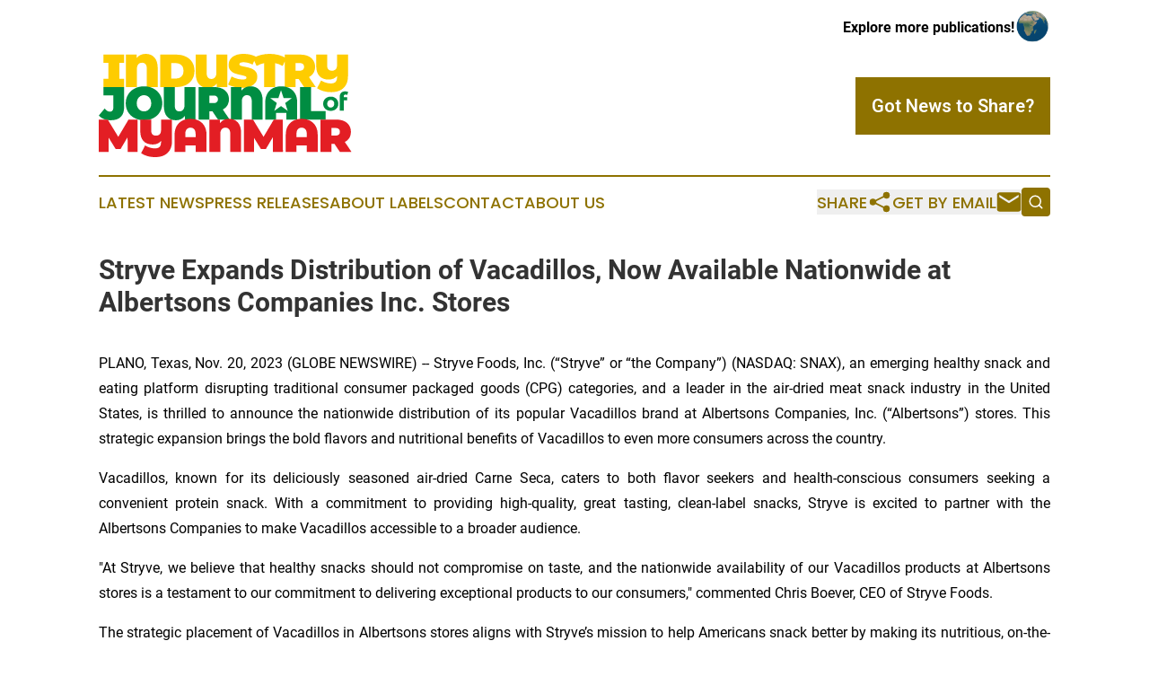

--- FILE ---
content_type: text/html;charset=utf-8
request_url: https://www.industryjournalofmyanmar.com/article/669755565-stryve-expands-distribution-of-vacadillos-now-available-nationwide-at-albertsons-companies-inc-stores
body_size: 8272
content:
<!DOCTYPE html>
<html lang="en">
<head>
  <title>Stryve Expands Distribution of Vacadillos, Now Available Nationwide at Albertsons Companies Inc. Stores | Industry Journal of Myanmar</title>
  <meta charset="utf-8">
  <meta name="viewport" content="width=device-width, initial-scale=1">
    <meta name="description" content="Industry Journal of Myanmar is an online news publication focusing on industries in the Myanmar: Get your industries and services news from Myanmar">
    <link rel="icon" href="https://cdn.newsmatics.com/agp/sites/industryjournalofmyanmar-favicon-1.png" type="image/png">
  <meta name="csrf-token" content="vCfSZT_52cV9ZCK6yDBd8rQx1Y2W0HZryyM62-s_3VI=">
  <meta name="csrf-param" content="authenticity_token">
  <link href="/css/styles.min.css?v6eb3bc323562751890e3a74b24e16ad07f30b1f7" rel="stylesheet" data-turbo-track="reload">
  <link rel="stylesheet" href="/plugins/vanilla-cookieconsent/cookieconsent.css?v6eb3bc323562751890e3a74b24e16ad07f30b1f7">
  
<style type="text/css">
    :root {
        --color-primary-background: rgba(142, 114, 0, 0.5);
        --color-primary: #8e7200;
        --color-secondary: #e31e24;
    }
</style>

  <script type="importmap">
    {
      "imports": {
          "adController": "/js/controllers/adController.js?v6eb3bc323562751890e3a74b24e16ad07f30b1f7",
          "alertDialog": "/js/controllers/alertDialog.js?v6eb3bc323562751890e3a74b24e16ad07f30b1f7",
          "articleListController": "/js/controllers/articleListController.js?v6eb3bc323562751890e3a74b24e16ad07f30b1f7",
          "dialog": "/js/controllers/dialog.js?v6eb3bc323562751890e3a74b24e16ad07f30b1f7",
          "flashMessage": "/js/controllers/flashMessage.js?v6eb3bc323562751890e3a74b24e16ad07f30b1f7",
          "gptAdController": "/js/controllers/gptAdController.js?v6eb3bc323562751890e3a74b24e16ad07f30b1f7",
          "hamburgerController": "/js/controllers/hamburgerController.js?v6eb3bc323562751890e3a74b24e16ad07f30b1f7",
          "labelsDescription": "/js/controllers/labelsDescription.js?v6eb3bc323562751890e3a74b24e16ad07f30b1f7",
          "searchController": "/js/controllers/searchController.js?v6eb3bc323562751890e3a74b24e16ad07f30b1f7",
          "videoController": "/js/controllers/videoController.js?v6eb3bc323562751890e3a74b24e16ad07f30b1f7",
          "navigationController": "/js/controllers/navigationController.js?v6eb3bc323562751890e3a74b24e16ad07f30b1f7"          
      }
    }
  </script>
  <script>
      (function(w,d,s,l,i){w[l]=w[l]||[];w[l].push({'gtm.start':
      new Date().getTime(),event:'gtm.js'});var f=d.getElementsByTagName(s)[0],
      j=d.createElement(s),dl=l!='dataLayer'?'&l='+l:'';j.async=true;
      j.src='https://www.googletagmanager.com/gtm.js?id='+i+dl;
      f.parentNode.insertBefore(j,f);
      })(window,document,'script','dataLayer','GTM-KGCXW2X');
  </script>

  <script>
    window.dataLayer.push({
      'cookie_settings': 'delta'
    });
  </script>
</head>
<body class="df-5 is-subpage">
<noscript>
  <iframe src="https://www.googletagmanager.com/ns.html?id=GTM-KGCXW2X"
          height="0" width="0" style="display:none;visibility:hidden"></iframe>
</noscript>
<div class="layout">

  <!-- Top banner -->
  <div class="max-md:hidden w-full content universal-ribbon-inner flex justify-end items-center">
    <a href="https://www.affinitygrouppublishing.com/" target="_blank" class="brands">
      <span class="font-bold text-black">Explore more publications!</span>
      <div>
        <img src="/images/globe.png" height="40" width="40" class="icon-globe"/>
      </div>
    </a>
  </div>
  <header data-controller="hamburger">
  <div class="content">
    <div class="header-top">
      <div class="flex gap-2 masthead-container justify-between items-center">
        <div class="mr-4 logo-container">
          <a href="/">
              <img src="https://cdn.newsmatics.com/agp/sites/industryjournalofmyanmar-logo-1.svg" alt="Industry Journal of Myanmar"
                class="max-md:!h-[60px] lg:!max-h-[115px]" height="162"
                width="auto" />
          </a>
        </div>
        <button class="hamburger relative w-8 h-6">
          <span aria-hidden="true"
            class="block absolute h-[2px] w-9 bg-[--color-primary] transform transition duration-500 ease-in-out -translate-y-[15px]"></span>
          <span aria-hidden="true"
            class="block absolute h-[2px] w-7 bg-[--color-primary] transform transition duration-500 ease-in-out translate-x-[7px]"></span>
          <span aria-hidden="true"
            class="block absolute h-[2px] w-9 bg-[--color-primary] transform transition duration-500 ease-in-out translate-y-[15px]"></span>
        </button>
        <a href="/submit-news" class="max-md:hidden button button-upload-content button-primary w-fit">
          <span>Got News to Share?</span>
        </a>
      </div>
      <!--  Screen size line  -->
      <div class="absolute bottom-0 -ml-[20px] w-screen h-[1px] bg-[--color-primary] z-50 md:hidden">
      </div>
    </div>
    <!-- Navigation bar -->
    <div class="navigation is-hidden-on-mobile" id="main-navigation">
      <div class="w-full md:hidden">
        <div data-controller="search" class="relative w-full">
  <div data-search-target="form" class="relative active">
    <form data-action="submit->search#performSearch" class="search-form">
      <input type="text" name="query" placeholder="Search..." data-search-target="input" class="search-input md:hidden" />
      <button type="button" data-action="click->search#toggle" data-search-target="icon" class="button-search">
        <img height="18" width="18" src="/images/search.svg" />
      </button>
    </form>
  </div>
</div>

      </div>
      <nav class="navigation-part">
          <a href="/latest-news" class="nav-link">
            Latest News
          </a>
          <a href="/press-releases" class="nav-link">
            Press Releases
          </a>
          <a href="/about-labels" class="nav-link">
            About Labels
          </a>
          <a href="/contact" class="nav-link">
            Contact
          </a>
          <a href="/about" class="nav-link">
            About Us
          </a>
      </nav>
      <div class="w-full md:w-auto md:justify-end">
        <div data-controller="navigation" class="header-actions hidden">
  <button class="nav-link flex gap-1 items-center" onclick="window.ShareDialog.openDialog()">
    <span data-navigation-target="text">
      Share
    </span>
    <span class="icon-share"></span>
  </button>
  <button onclick="window.AlertDialog.openDialog()" class="nav-link nav-link-email flex items-center gap-1.5">
    <span data-navigation-target="text">
      Get by Email
    </span>
    <span class="icon-mail"></span>
  </button>
  <div class="max-md:hidden">
    <div data-controller="search" class="relative w-full">
  <div data-search-target="form" class="relative active">
    <form data-action="submit->search#performSearch" class="search-form">
      <input type="text" name="query" placeholder="Search..." data-search-target="input" class="search-input md:hidden" />
      <button type="button" data-action="click->search#toggle" data-search-target="icon" class="button-search">
        <img height="18" width="18" src="/images/search.svg" />
      </button>
    </form>
  </div>
</div>

  </div>
</div>

      </div>
      <a href="/submit-news" class="md:hidden uppercase button button-upload-content button-primary w-fit">
        <span>Got News to Share?</span>
      </a>
      <a href="https://www.affinitygrouppublishing.com/" target="_blank" class="nav-link-agp">
        Explore more publications!
        <img src="/images/globe.png" height="35" width="35" />
      </a>
    </div>
  </div>
</header>

  <div id="main-content" class="content">
    <div id="flash-message"></div>
    <h1>Stryve Expands Distribution of Vacadillos, Now Available Nationwide at Albertsons Companies Inc. Stores</h1>
<div class="press-release">
  
      <p align="justify">PLANO, Texas, Nov.  20, 2023  (GLOBE NEWSWIRE) -- Stryve Foods, Inc. (&#x201C;Stryve&#x201D; or &#x201C;the Company&#x201D;) (NASDAQ: SNAX), an emerging healthy snack and eating platform disrupting traditional consumer packaged goods (CPG) categories, and a leader in the air-dried meat snack industry in the United States, is thrilled to announce the nationwide distribution of its popular Vacadillos brand at Albertsons Companies, Inc. (&#x201C;Albertsons&#x201D;) stores. This strategic expansion brings the bold flavors and nutritional benefits of Vacadillos to even more consumers across the country.<br></p>  <p align="justify">Vacadillos, known for its deliciously seasoned air-dried Carne Seca, caters to both flavor seekers and health-conscious consumers seeking a convenient protein snack. With a commitment to providing high-quality, great tasting, clean-label snacks, Stryve is excited to partner with the Albertsons Companies to make Vacadillos accessible to a broader audience.</p>  <p align="justify">"At Stryve, we believe that healthy snacks should not compromise on taste, and the nationwide availability of our Vacadillos products at Albertsons stores is a testament to our commitment to delivering exceptional products to our consumers," commented Chris Boever, CEO of Stryve Foods.</p>  <p align="justify">The strategic placement of Vacadillos in Albertsons stores aligns with Stryve&#x2019;s mission to help Americans snack better by making its nutritious, on-the-go snacks readily available to more consumers across the country. Shoppers can now find Vacadillos products in the meat snack aisle of their local Albertsons Companies stores, making it easier than ever to incorporate the Company&#x2019;s protein-packed, flavorful snacks into their daily routine.</p>  <p align="justify">"We are excited about the opportunity to partner with Albertsons to bring Vacadillos to a broader audience," said Katie Grady, Chief Customer Officer of Stryve. "This partnership reflects our commitment to meeting the evolving needs of consumers who are looking for delicious, protein-rich snacks that support a healthy lifestyle."</p>  <p align="justify">Stryve invites consumers to discover the bold taste and nutritional benefits of Vacadillos at their nearest Albertsons Companies store. For more information about Stryve Foods and the Vacadillos brand, please visit Stryve.com and Vacadillos.com.</p>  <p align="justify"><strong>About Stryve Foods, Inc.<br></strong>Stryve is a premium air-dried meat snack company that is conquering the intersection of high protein, great taste, and health under the brands of Braaitime, Kalahari, Stryve, and Vacadillos. Stryve sells highly differentiated healthy snacking and food products in order to disrupt traditional snacking and CPG categories. Stryve&#x2019;s mission is &#x201C;to help Americans eat better and live happier, better lives.&#x201D; Stryve offers convenient products that are lower in sugar and carbohydrates and higher in protein than other snacks and foods. Stryve&#x2019;s current product portfolio consists primarily of air-dried meat snack products marketed under the Stryve&#xAE;, Kalahari&#xAE;, Braaitime&#xAE;, and Vacadillos&#xAE; brand names. Unlike beef jerky, Stryve&#x2019;s all-natural air-dried meat snack products are made of beef and spices, are never cooked, contain zero grams of sugar*, and are free of monosodium glutamate (MSG), gluten, nitrates, nitrites, and preservatives. As a result, Stryve&#x2019;s products are Keto and Paleo diet friendly. Further, based on protein density and sugar content, Stryve believes that its air-dried meat snack products are some of the healthiest shelf-stable snacks available today. Stryve also markets and sells human-grade pet treats under the brand Two Tails, made with simple, all-natural ingredients and 100% real beef with no fillers, preservatives, or by-products.</p>  <p align="justify">Stryve distributes its products in major retail channels, primarily in North America, including grocery, convenience store, mass merchants, and other retail outlets, as well as directly to consumers through its ecommerce websites and through the Amazon and Wal*mart platforms. For more information about Stryve, visit www.stryve.com or follow us on social media at @stryvebiltong.</p>  <p align="justify">* All Stryve Biltong and Vacadillos products contain zero grams of added sugar, with the exception of the Chipotle Honey flavor of Vacadillos, which contains one gram of sugar per serving.</p>  <p align="justify"><strong>About Albertsons Companies, Inc.</strong><br>Albertsons Companies is a leading food and drug retailer in the United States. As of September 9, 2023, Albertsons operated 2,272 retail food and drug stores with 1,726 pharmacies, 401 associated fuel centers, 22 dedicated distribution centers and 19 manufacturing facilities. Albertsons operates stores across 34 states and the District of Columbia under more than 24 well-known banners including Albertsons, Safeway, Vons, Jewel-Osco, Shaw's, Acme, Tom Thumb, Randalls, United Supermarkets, Pavilions, Star Market, Haggen, Carrs, Kings Food Markets and Balducci's Food Lovers Market. Albertsons is committed to helping people across the country live better lives by making a meaningful difference, neighborhood by neighborhood. In 2022, along with the Albertsons Companies Foundation, the Company contributed more than $200 million in food and financial support, including more than $40 million through our Nourishing Neighbors Program to ensure those living in our communities and those impacted by disasters have enough to eat.<br></p>  <p align="justify"><strong>Cautionary Note Regarding Forward-Looking Statements</strong><br>Certain statements made herein are &#x201C;forward-looking statements&#x201D; within the meaning of the &#x201C;safe harbor&#x201D; provisions of the Private Securities Litigation Reform Act of 1995. Forward-looking statements may be identified by the use of words such as &#x201C;anticipate&#x201D;, &#x201C;may&#x201D;, &#x201C;will&#x201D;, &#x201C;would&#x201D;, &#x201C;could&#x201D;, &#x201C;intend&#x201D;, &#x201C;aim&#x201D;, &#x201C;believe&#x201D;, &#x201C;anticipate&#x201D;, &#x201C;continue&#x201D;, &#x201C;target&#x201D;, &#x201C;milestone&#x201D;, &#x201C;expect&#x201D;, &#x201C;estimate&#x201D;, &#x201C;plan&#x201D;, &#x201C;outlook&#x201D;, &#x201C;objective&#x201D;, &#x201C;guidance&#x201D; and &#x201C;project&#x201D; and other similar expressions that predict or indicate future events or trends or that are not statements of historical matters, including, but not limited to, statements regarding Stryve&#x2019;s plans, strategies, objectives, targets and expected financial performance. These forward-looking statements reflect Stryve&#x2019;s current views and analysis of information currently available. This information is, where applicable, based on estimates, assumptions and analysis that Stryve believes, as of the date hereof, provide a reasonable basis for the information and statements contained herein. These forward-looking statements involve various known and unknown risks, uncertainties and other factors, many of which are outside the control of Stryve and its officers, employees, agents and associates. These risks, uncertainties, assumptions and other important factors, which could cause actual results to differ materially from those described in these forward-looking statements, include: (i) the inability to achieve profitability due to commodity prices, inflation, supply chain interruption, transportation costs and/or labor shortages; (ii) the ability to recognize the anticipated benefits of the Business Combination or meet financial and strategic goals, which may be affected by, among other things, competition, supply chain interruptions, the ability to pursue a growth strategy and manage growth profitability, maintain relationships with customers, suppliers and retailers and retain its management and key employees; (iii) the risk that retailers will choose to limit or decrease the number of retail locations in which Stryve&#x2019;s products are carried or will choose not to carry or not to continue to carry Stryve&#x2019;s products; (iv) the possibility that Stryve may be adversely affected by other economic, business, and/or competitive factors; (v) the effect of the COVID-19 pandemic on Stryve; (vi) the possibility that Stryve may not achieve its financial outlook; (vii) risks around the Company&#x2019;s ability to continue as a going concern and (viii) other risks and uncertainties described in the Company&#x2019;s public filings with the SEC. Actual results, performance or achievements may differ materially, and potentially adversely, from any projections and forward-looking statements and the assumptions on which those projections and forward-looking statements are based.</p>  <p align="justify"><strong>Investor Relations Contact:</strong><br>Investor Relations<br><a href="https://www.globenewswire.com/Tracker?data=pljyTWIb1MXmOzuGS2DxDX25_RZ_xp-6_xYDuHHlXK0Cazsa4HhcBF_UrGwuBUybc4bU8vscQzqYWdmPsmR4Ew==" rel="nofollow" target="_blank">ir@stryve.com</a></p>  <p align="justify" style="text-align: justify;"><br></p> <img class="__GNW8366DE3E__IMG" src="https://www.globenewswire.com/newsroom/ti?nf=ODk4MjMzMyM1OTM2MzQ4IzIyMDEyMjA="> <br><img src="https://ml.globenewswire.com/media/MzkzYTFmMDktN2ZlOS00M2IyLTk0YTctMTdiNTVmMDg0YjM1LTEyMTI3NzM=/tiny/Stryve-Foods-Inc-.png" referrerpolicy="no-referrer-when-downgrade"><p><a href="https://www.globenewswire.com/NewsRoom/AttachmentNg/9460d79c-df59-4713-9c47-bb2388a97bcd" rel="nofollow"><img src="https://ml.globenewswire.com/media/9460d79c-df59-4713-9c47-bb2388a97bcd/small/stryve-png.png" border="0" width="150" height="72" alt="Primary Logo"></a></p>
    <p>
  Legal Disclaimer:
</p>
<p>
  EIN Presswire provides this news content "as is" without warranty of any kind. We do not accept any responsibility or liability
  for the accuracy, content, images, videos, licenses, completeness, legality, or reliability of the information contained in this
  article. If you have any complaints or copyright issues related to this article, kindly contact the author above.
</p>
<img class="prtr" src="https://www.einpresswire.com/tracking/article.gif?t=5&a=TG7BxjKyr7tfW2Hc&i=hgXB9Iq4MEIuu24D" alt="">
</div>

  </div>
</div>
<footer class="footer footer-with-line">
  <div class="content flex flex-col">
    <p class="footer-text text-sm mb-4 order-2 lg:order-1">© 1995-2026 Newsmatics Inc. dba Affinity Group Publishing &amp; Industry Journal of Myanmar. All Rights Reserved.</p>
    <div class="footer-nav lg:mt-2 mb-[30px] lg:mb-0 flex gap-7 flex-wrap justify-center order-1 lg:order-2">
        <a href="/about" class="footer-link">About</a>
        <a href="/archive" class="footer-link">Press Release Archive</a>
        <a href="/submit-news" class="footer-link">Submit Press Release</a>
        <a href="/legal/terms" class="footer-link">Terms &amp; Conditions</a>
        <a href="/legal/dmca" class="footer-link">Copyright/DMCA Policy</a>
        <a href="/legal/privacy" class="footer-link">Privacy Policy</a>
        <a href="/contact" class="footer-link">Contact</a>
    </div>
  </div>
</footer>
<div data-controller="dialog" data-dialog-url-value="/" data-action="click->dialog#clickOutside">
  <dialog
    class="modal-shadow fixed backdrop:bg-black/20 z-40 text-left bg-white rounded-full w-[350px] h-[350px] overflow-visible"
    data-dialog-target="modal"
  >
    <div class="text-center h-full flex items-center justify-center">
      <button data-action="click->dialog#close" type="button" class="modal-share-close-button">
        ✖
      </button>
      <div>
        <div class="mb-4">
          <h3 class="font-bold text-[28px] mb-3">Share us</h3>
          <span class="text-[14px]">on your social networks:</span>
        </div>
        <div class="flex gap-6 justify-center text-center">
          <a href="https://www.facebook.com/sharer.php?u=https://www.industryjournalofmyanmar.com" class="flex flex-col items-center font-bold text-[#4a4a4a] text-sm" target="_blank">
            <span class="h-[55px] flex items-center">
              <img width="40px" src="/images/fb.png" alt="Facebook" class="mb-2">
            </span>
            <span class="text-[14px]">
              Facebook
            </span>
          </a>
          <a href="https://www.linkedin.com/sharing/share-offsite/?url=https://www.industryjournalofmyanmar.com" class="flex flex-col items-center font-bold text-[#4a4a4a] text-sm" target="_blank">
            <span class="h-[55px] flex items-center">
              <img width="40px" height="40px" src="/images/linkedin.png" alt="LinkedIn" class="mb-2">
            </span>
            <span class="text-[14px]">
            LinkedIn
            </span>
          </a>
        </div>
      </div>
    </div>
  </dialog>
</div>

<div data-controller="alert-dialog" data-action="click->alert-dialog#clickOutside">
  <dialog
    class="fixed backdrop:bg-black/20 modal-shadow z-40 text-left bg-white rounded-full w-full max-w-[450px] aspect-square overflow-visible"
    data-alert-dialog-target="modal">
    <div class="flex items-center text-center -mt-4 h-full flex-1 p-8 md:p-12">
      <button data-action="click->alert-dialog#close" type="button" class="modal-close-button">
        ✖
      </button>
      <div class="w-full" data-alert-dialog-target="subscribeForm">
        <img class="w-8 mx-auto mb-4" src="/images/agps.svg" alt="AGPs" />
        <p class="md:text-lg">Get the latest news on this topic.</p>
        <h3 class="dialog-title mt-4">SIGN UP FOR FREE TODAY</h3>
        <form data-action="submit->alert-dialog#submit" method="POST" action="/alerts">
  <input type="hidden" name="authenticity_token" value="vCfSZT_52cV9ZCK6yDBd8rQx1Y2W0HZryyM62-s_3VI=">

  <input data-alert-dialog-target="fullnameInput" type="text" name="fullname" id="fullname" autocomplete="off" tabindex="-1">
  <label>
    <input data-alert-dialog-target="emailInput" placeholder="Email address" name="email" type="email"
      value=""
      class="rounded-xs mb-2 block w-full bg-white px-4 py-2 text-gray-900 border-[1px] border-solid border-gray-600 focus:border-2 focus:border-gray-800 placeholder:text-gray-400"
      required>
  </label>
  <div class="text-red-400 text-sm" data-alert-dialog-target="errorMessage"></div>

  <input data-alert-dialog-target="timestampInput" type="hidden" name="timestamp" value="1769951500" autocomplete="off" tabindex="-1">

  <input type="submit" value="Sign Up"
    class="!rounded-[3px] w-full mt-2 mb-4 bg-primary px-5 py-2 leading-5 font-semibold text-white hover:color-primary/75 cursor-pointer">
</form>
<a data-action="click->alert-dialog#close" class="text-black underline hover:no-underline inline-block mb-4" href="#">No Thanks</a>
<p class="text-[15px] leading-[22px]">
  By signing to this email alert, you<br /> agree to our
  <a href="/legal/terms" class="underline text-primary hover:no-underline" target="_blank">Terms & Conditions</a>
</p>

      </div>
      <div data-alert-dialog-target="checkEmail" class="hidden">
        <img class="inline-block w-9" src="/images/envelope.svg" />
        <h3 class="dialog-title">Check Your Email</h3>
        <p class="text-lg mb-12">We sent a one-time activation link to <b data-alert-dialog-target="userEmail"></b>.
          Just click on the link to
          continue.</p>
        <p class="text-lg">If you don't see the email in your inbox, check your spam folder or <a
            class="underline text-primary hover:no-underline" data-action="click->alert-dialog#showForm" href="#">try
            again</a>
        </p>
      </div>

      <!-- activated -->
      <div data-alert-dialog-target="activated" class="hidden">
        <img class="w-8 mx-auto mb-4" src="/images/agps.svg" alt="AGPs" />
        <h3 class="dialog-title">SUCCESS</h3>
        <p class="text-lg">You have successfully confirmed your email and are subscribed to <b>
            Industry Journal of Myanmar
          </b> daily
          news alert.</p>
      </div>
      <!-- alreadyActivated -->
      <div data-alert-dialog-target="alreadyActivated" class="hidden">
        <img class="w-8 mx-auto mb-4" src="/images/agps.svg" alt="AGPs" />
        <h3 class="dialog-title">Alert was already activated</h3>
        <p class="text-lg">It looks like you have already confirmed and are receiving the <b>
            Industry Journal of Myanmar
          </b> daily news
          alert.</p>
      </div>
      <!-- activateErrorMessage -->
      <div data-alert-dialog-target="activateErrorMessage" class="hidden">
        <img class="w-8 mx-auto mb-4" src="/images/agps.svg" alt="AGPs" />
        <h3 class="dialog-title">Oops!</h3>
        <p class="text-lg mb-4">It looks like something went wrong. Please try again.</p>
        <form data-action="submit->alert-dialog#submit" method="POST" action="/alerts">
  <input type="hidden" name="authenticity_token" value="vCfSZT_52cV9ZCK6yDBd8rQx1Y2W0HZryyM62-s_3VI=">

  <input data-alert-dialog-target="fullnameInput" type="text" name="fullname" id="fullname" autocomplete="off" tabindex="-1">
  <label>
    <input data-alert-dialog-target="emailInput" placeholder="Email address" name="email" type="email"
      value=""
      class="rounded-xs mb-2 block w-full bg-white px-4 py-2 text-gray-900 border-[1px] border-solid border-gray-600 focus:border-2 focus:border-gray-800 placeholder:text-gray-400"
      required>
  </label>
  <div class="text-red-400 text-sm" data-alert-dialog-target="errorMessage"></div>

  <input data-alert-dialog-target="timestampInput" type="hidden" name="timestamp" value="1769951500" autocomplete="off" tabindex="-1">

  <input type="submit" value="Sign Up"
    class="!rounded-[3px] w-full mt-2 mb-4 bg-primary px-5 py-2 leading-5 font-semibold text-white hover:color-primary/75 cursor-pointer">
</form>
<a data-action="click->alert-dialog#close" class="text-black underline hover:no-underline inline-block mb-4" href="#">No Thanks</a>
<p class="text-[15px] leading-[22px]">
  By signing to this email alert, you<br /> agree to our
  <a href="/legal/terms" class="underline text-primary hover:no-underline" target="_blank">Terms & Conditions</a>
</p>

      </div>

      <!-- deactivated -->
      <div data-alert-dialog-target="deactivated" class="hidden">
        <img class="w-8 mx-auto mb-4" src="/images/agps.svg" alt="AGPs" />
        <h3 class="dialog-title">You are Unsubscribed!</h3>
        <p class="text-lg">You are no longer receiving the <b>
            Industry Journal of Myanmar
          </b>daily news alert.</p>
      </div>
      <!-- alreadyDeactivated -->
      <div data-alert-dialog-target="alreadyDeactivated" class="hidden">
        <img class="w-8 mx-auto mb-4" src="/images/agps.svg" alt="AGPs" />
        <h3 class="dialog-title">You have already unsubscribed!</h3>
        <p class="text-lg">You are no longer receiving the <b>
            Industry Journal of Myanmar
          </b> daily news alert.</p>
      </div>
      <!-- deactivateErrorMessage -->
      <div data-alert-dialog-target="deactivateErrorMessage" class="hidden">
        <img class="w-8 mx-auto mb-4" src="/images/agps.svg" alt="AGPs" />
        <h3 class="dialog-title">Oops!</h3>
        <p class="text-lg">Try clicking the Unsubscribe link in the email again and if it still doesn't work, <a
            href="/contact">contact us</a></p>
      </div>
    </div>
  </dialog>
</div>

<script src="/plugins/vanilla-cookieconsent/cookieconsent.umd.js?v6eb3bc323562751890e3a74b24e16ad07f30b1f7"></script>
  <script src="/js/cookieconsent.js?v6eb3bc323562751890e3a74b24e16ad07f30b1f7"></script>

<script type="module" src="/js/app.js?v6eb3bc323562751890e3a74b24e16ad07f30b1f7"></script>
</body>
</html>


--- FILE ---
content_type: image/svg+xml
request_url: https://cdn.newsmatics.com/agp/sites/industryjournalofmyanmar-logo-1.svg
body_size: 10282
content:
<?xml version="1.0" encoding="UTF-8" standalone="no"?>
<svg
   xmlns:dc="http://purl.org/dc/elements/1.1/"
   xmlns:cc="http://creativecommons.org/ns#"
   xmlns:rdf="http://www.w3.org/1999/02/22-rdf-syntax-ns#"
   xmlns:svg="http://www.w3.org/2000/svg"
   xmlns="http://www.w3.org/2000/svg"
   xml:space="preserve"
   width="400"
   height="162.93347"
   version="1.1"
   style="clip-rule:evenodd;fill-rule:evenodd;image-rendering:optimizeQuality;shape-rendering:geometricPrecision;text-rendering:geometricPrecision"
   viewBox="0 0 130.63 53.188282"
   id="svg19"><metadata
   id="metadata23"><rdf:RDF><cc:Work
       rdf:about=""><dc:format>image/svg+xml</dc:format><dc:type
         rdf:resource="http://purl.org/dc/dcmitype/StillImage" /></cc:Work></rdf:RDF></metadata>
 <defs
   id="defs4">
  <style
   type="text/css"
   id="style2">
   <![CDATA[
    .fil3 {fill:#FEFEFE}
    .fil0 {fill:#FECC00;fill-rule:nonzero}
    .fil2 {fill:#E31E24;fill-rule:nonzero}
    .fil1 {fill:#008D42;fill-rule:nonzero}
   ]]>
  </style>
 </defs>
 <g
   id="Layer_x0020_1"
   transform="translate(0,-0.0108625)">
  <metadata
   id="CorelCorpID_0Corel-Layer" />
  <g
   id="_2232339548656">
   <path
   class="fil0"
   d="m 10.64,4.64 v 8.22 h 2.51 v 4.25 H 2.49 V 12.86 H 5 V 4.64 H 2.49 V 0.38 H 13.15 V 4.64 Z M 24.24,0 c 1.97,0 3.51,0.65 4.6,1.94 1.09,1.29 1.64,3.12 1.64,5.49 v 9.68 H 24.84 V 7.6 c 0,-1.02 -0.22,-1.78 -0.66,-2.28 -0.44,-0.5 -1.05,-0.76 -1.83,-0.76 -0.78,0 -1.41,0.28 -1.9,0.82 -0.49,0.54 -0.73,1.34 -0.73,2.41 v 9.32 H 14.08 V 0.38 h 5.47 V 2.17 C 20.69,0.72 22.25,0 24.24,0 Z m 7.55,0.38 h 8.25 c 1.86,0 3.5,0.34 4.93,1.02 1.43,0.68 2.53,1.64 3.32,2.9 0.79,1.26 1.19,2.74 1.19,4.45 0,1.7 -0.4,3.18 -1.19,4.44 -0.79,1.26 -1.89,2.23 -3.32,2.91 -1.43,0.67 -3.07,1.01 -4.93,1.01 h -8.25 z m 8.01,12.33 c 1.21,0 2.18,-0.34 2.9,-1.04 0.73,-0.69 1.09,-1.66 1.09,-2.92 C 43.79,7.49 43.43,6.51 42.7,5.82 41.98,5.13 41.01,4.78 39.8,4.78 h -2.37 v 7.93 z M 66.42,0.38 v 16.73 h -5.47 v -1.79 c -1.13,1.45 -2.68,2.17 -4.64,2.17 -1.96,0 -3.48,-0.64 -4.56,-1.93 -1.09,-1.29 -1.63,-3.12 -1.63,-5.5 V 0.38 h 5.64 v 9.51 c 0,1.02 0.22,1.78 0.65,2.29 0.43,0.5 1.02,0.75 1.79,0.75 0.75,0 1.37,-0.28 1.85,-0.83 0.49,-0.55 0.73,-1.35 0.73,-2.4 V 0.38 Z m 7.7,17.11 c -1.39,0 -2.74,-0.15 -4.05,-0.46 -1.32,-0.31 -2.4,-0.73 -3.24,-1.26 l 1.81,-4.11 c 0.8,0.46 1.69,0.83 2.68,1.11 0.99,0.28 1.94,0.42 2.84,0.42 0.78,0 1.34,-0.07 1.68,-0.23 0.33,-0.15 0.5,-0.37 0.5,-0.68 0,-0.35 -0.22,-0.61 -0.66,-0.78 C 75.24,11.32 74.52,11.13 73.52,10.92 72.23,10.65 71.15,10.36 70.29,10.05 69.43,9.74 68.68,9.23 68.05,8.52 67.41,7.81 67.09,6.85 67.09,5.64 67.09,4.59 67.38,3.63 67.97,2.77 68.56,1.91 69.44,1.23 70.61,0.74 71.79,0.25 73.21,0 74.88,0 c 1.15,0 2.27,0.12 3.38,0.37 1.11,0.25 2.09,0.61 2.93,1.09 l -1.7,4.08 C 77.85,4.72 76.3,4.3 74.83,4.3 c -1.45,0 -2.17,0.35 -2.17,1.05 0,0.34 0.21,0.59 0.64,0.76 0.43,0.16 1.14,0.34 2.13,0.53 1.27,0.24 2.35,0.52 3.23,0.83 0.87,0.31 1.63,0.81 2.28,1.52 0.64,0.7 0.97,1.65 0.97,2.86 0,1.06 -0.3,2.01 -0.89,2.86 -0.59,0.85 -1.47,1.53 -2.64,2.03 -1.17,0.5 -2.59,0.75 -4.26,0.75 z M 95.03,6.24 C 93.74,5.52 92.43,5.03 91.11,4.76 V 17.11 H 85.47 V 4.76 C 84.15,5.03 82.84,5.52 81.55,6.24 L 79.68,2.22 C 80.88,1.51 82.22,0.96 83.7,0.57 85.18,0.19 86.71,0 88.29,0 c 1.58,0 3.1,0.19 4.59,0.57 1.48,0.39 2.82,0.94 4.01,1.65 z m 8.22,6.67 h -1.53 v 4.2 H 96.08 V 0.38 h 8.05 c 1.55,0 2.89,0.26 4.04,0.77 1.15,0.51 2.03,1.24 2.65,2.2 0.63,0.95 0.94,2.07 0.94,3.34 0,1.2 -0.27,2.24 -0.82,3.13 -0.54,0.89 -1.32,1.6 -2.34,2.13 l 3.52,5.16 h -6.03 z m 2.82,-6.22 c 0,-0.62 -0.19,-1.1 -0.57,-1.44 -0.39,-0.35 -0.96,-0.52 -1.73,-0.52 h -2.05 v 3.92 h 2.05 c 0.77,0 1.34,-0.17 1.73,-0.51 0.38,-0.35 0.57,-0.83 0.57,-1.45 z m 22.68,-6.31 v 11.21 c 0,1.72 -0.35,3.2 -1.05,4.42 -0.7,1.23 -1.7,2.16 -2.99,2.79 -1.29,0.63 -2.81,0.94 -4.56,0.94 -1.52,0 -2.89,-0.18 -4.13,-0.54 -1.23,-0.36 -2.3,-0.85 -3.21,-1.49 l 2.05,-3.99 c 0.78,0.49 1.61,0.87 2.48,1.13 0.87,0.27 1.71,0.4 2.54,0.4 1.15,0 1.97,-0.27 2.48,-0.8 0.5,-0.54 0.75,-1.39 0.75,-2.55 v -0.48 c -1.07,1.21 -2.49,1.82 -4.28,1.82 -2.1,0 -3.71,-0.59 -4.81,-1.78 -1.11,-1.19 -1.67,-2.91 -1.67,-5.17 V 0.38 h 5.64 v 5.5 c 0,0.94 0.21,1.64 0.61,2.1 0.41,0.46 1.04,0.7 1.88,0.7 0.8,0 1.43,-0.24 1.91,-0.71 0.48,-0.47 0.72,-1.23 0.72,-2.28 V 0.38 Z"
   id="path7" />
   <path
   class="fil1"
   d="M 6.21,34.22 C 4.9,34.22 3.72,34.01 2.66,33.59 1.6,33.17 0.73,32.55 0.05,31.74 l 3.03,-3.59 c 0.45,0.56 0.88,0.97 1.31,1.25 0.43,0.27 0.88,0.4 1.34,0.4 0.59,0 1.04,-0.17 1.35,-0.52 0.31,-0.35 0.47,-0.87 0.47,-1.56 V 21.37 H 2.49 v -4.26 h 10.63 v 10.28 c 0,2.28 -0.59,3.99 -1.76,5.12 -1.17,1.14 -2.89,1.71 -5.15,1.71 z m 17.17,0 c -1.8,0 -3.42,-0.37 -4.85,-1.12 -1.44,-0.75 -2.56,-1.79 -3.37,-3.12 -0.82,-1.33 -1.22,-2.83 -1.22,-4.5 0,-1.68 0.4,-3.18 1.22,-4.51 0.81,-1.33 1.93,-2.37 3.37,-3.12 1.43,-0.75 3.05,-1.12 4.85,-1.12 1.8,0 3.42,0.37 4.85,1.12 1.43,0.75 2.56,1.79 3.37,3.12 0.81,1.33 1.22,2.83 1.22,4.51 0,1.67 -0.41,3.17 -1.22,4.5 -0.81,1.33 -1.94,2.37 -3.37,3.12 -1.43,0.75 -3.05,1.12 -4.85,1.12 z m 0,-4.56 c 0.7,0 1.33,-0.17 1.9,-0.52 0.56,-0.34 1.01,-0.82 1.35,-1.45 0.33,-0.63 0.5,-1.37 0.5,-2.21 0,-0.85 -0.17,-1.59 -0.5,-2.21 -0.34,-0.63 -0.79,-1.12 -1.35,-1.46 -0.57,-0.34 -1.2,-0.52 -1.9,-0.52 -0.7,0 -1.34,0.18 -1.9,0.52 -0.57,0.34 -1.02,0.83 -1.35,1.46 -0.34,0.62 -0.5,1.36 -0.5,2.21 0,0.84 0.16,1.58 0.5,2.21 0.33,0.63 0.78,1.11 1.35,1.45 0.56,0.35 1.2,0.52 1.9,0.52 z M 49.94,17.11 v 16.73 h -5.47 v -1.79 c -1.14,1.45 -2.68,2.17 -4.64,2.17 -1.96,0 -3.48,-0.64 -4.57,-1.93 -1.08,-1.29 -1.62,-3.13 -1.62,-5.5 v -9.68 h 5.64 v 9.51 c 0,1.02 0.21,1.78 0.64,2.29 0.43,0.5 1.03,0.75 1.8,0.75 0.75,0 1.36,-0.28 1.85,-0.83 0.49,-0.55 0.73,-1.35 0.73,-2.4 v -9.32 z m 8.8,12.52 h -1.53 v 4.21 H 51.57 V 17.11 h 8.06 c 1.54,0 2.89,0.26 4.03,0.77 1.15,0.51 2.04,1.24 2.66,2.2 0.62,0.95 0.93,2.07 0.93,3.34 0,1.2 -0.27,2.24 -0.81,3.13 -0.55,0.89 -1.33,1.6 -2.35,2.13 l 3.52,5.16 h -6.02 z m 2.82,-6.21 c 0,-0.62 -0.19,-1.1 -0.57,-1.44 -0.38,-0.35 -0.96,-0.52 -1.72,-0.52 h -2.06 v 3.92 h 2.06 c 0.76,0 1.34,-0.17 1.72,-0.51 0.38,-0.35 0.57,-0.83 0.57,-1.45 z m 16.88,-6.69 c 1.98,0 3.51,0.64 4.6,1.94 1.09,1.29 1.64,3.12 1.64,5.49 v 9.68 h -5.64 v -9.51 c 0,-1.02 -0.22,-1.78 -0.66,-2.28 -0.44,-0.51 -1.05,-0.76 -1.83,-0.76 -0.78,0 -1.41,0.27 -1.9,0.82 -0.48,0.54 -0.73,1.34 -0.73,2.41 v 9.32 H 68.29 V 17.11 h 5.47 v 1.79 c 1.13,-1.45 2.69,-2.17 4.68,-2.17 z m 15.83,0 c 1.63,0 3.06,0.32 4.3,0.97 1.25,0.64 2.21,1.58 2.91,2.82 0.69,1.23 1.04,2.7 1.04,4.41 v 8.91 h -5.64 v -3.37 h -5.31 v 3.37 h -5.54 v -8.91 c 0,-1.71 0.34,-3.18 1.04,-4.41 0.69,-1.24 1.66,-2.18 2.9,-2.82 1.24,-0.65 2.68,-0.97 4.3,-0.97 z m 9.74,0.38 h 5.64 v 12.36 h 7.55 v 4.37 h -13.19 z"
   id="path9" />
   <path
   class="fil1"
   d="m 119.85,29.39 c -0.75,0 -1.42,-0.16 -2.02,-0.47 -0.6,-0.32 -1.06,-0.75 -1.4,-1.31 -0.34,-0.56 -0.5,-1.19 -0.5,-1.9 0,-0.71 0.16,-1.34 0.5,-1.9 0.34,-0.55 0.8,-0.99 1.4,-1.3 0.6,-0.32 1.27,-0.47 2.02,-0.47 0.76,0 1.43,0.15 2.02,0.47 0.59,0.31 1.06,0.75 1.39,1.3 0.34,0.56 0.51,1.19 0.51,1.9 0,0.71 -0.17,1.34 -0.51,1.9 -0.33,0.56 -0.8,0.99 -1.39,1.31 -0.59,0.31 -1.26,0.47 -2.02,0.47 z m 0,-1.7 c 0.53,0 0.97,-0.18 1.31,-0.54 0.34,-0.36 0.51,-0.84 0.51,-1.44 0,-0.6 -0.17,-1.08 -0.51,-1.44 -0.34,-0.36 -0.78,-0.53 -1.31,-0.53 -0.53,0 -0.97,0.17 -1.31,0.53 -0.35,0.36 -0.52,0.84 -0.52,1.44 0,0.6 0.17,1.08 0.52,1.44 0.34,0.36 0.78,0.54 1.31,0.54 z m 6.7,-5.39 h 1.83 v 1.59 h -1.78 v 5.39 h -2.07 v -7.3 c 0,-0.81 0.24,-1.46 0.72,-1.93 0.49,-0.48 1.17,-0.72 2.04,-0.72 0.31,0 0.6,0.03 0.88,0.1 0.28,0.06 0.51,0.16 0.7,0.28 l -0.54,1.5 c -0.24,-0.16 -0.52,-0.25 -0.84,-0.25 -0.63,0 -0.94,0.35 -0.94,1.04 z"
   id="path11" />
   <path
   class="fil2"
   d="m 14.94,50.59 -0.05,-7.63 -3.63,6.12 H 8.77 L 5.14,43.23 v 7.36 H 0 V 33.86 h 4.64 l 5.45,8.91 5.3,-8.91 h 4.64 l 0.04,16.73 z m 75.05,0 -0.05,-7.63 -3.63,6.12 h -2.49 l -3.63,-5.85 v 7.36 H 75.05 V 33.86 h 4.64 l 5.45,8.91 5.3,-8.91 h 4.64 l 0.05,16.73 z M 37.84,33.86 v 11.21 c 0,1.72 -0.35,3.19 -1.05,4.42 -0.7,1.22 -1.7,2.15 -2.99,2.78 -1.29,0.63 -2.81,0.94 -4.56,0.94 -1.52,0 -2.89,-0.17 -4.13,-0.53 -1.23,-0.36 -2.3,-0.86 -3.21,-1.5 l 2.05,-3.99 c 0.79,0.5 1.61,0.87 2.48,1.14 0.87,0.26 1.71,0.39 2.54,0.39 1.15,0 1.97,-0.27 2.48,-0.8 0.5,-0.53 0.75,-1.38 0.75,-2.54 V 44.9 c -1.07,1.21 -2.49,1.81 -4.28,1.81 -2.1,0 -3.71,-0.59 -4.81,-1.78 C 22,43.75 21.45,42.02 21.45,39.76 v -5.9 h 5.64 v 5.49 c 0,0.94 0.2,1.64 0.6,2.11 0.41,0.46 1.04,0.69 1.88,0.69 0.8,0 1.43,-0.24 1.91,-0.71 0.48,-0.47 0.72,-1.23 0.72,-2.28 v -5.3 z m 9.59,-0.39 c 1.63,0 3.06,0.33 4.3,0.97 1.25,0.65 2.21,1.59 2.91,2.82 0.69,1.24 1.04,2.71 1.04,4.41 v 8.92 h -5.64 v -3.37 h -5.31 v 3.37 h -5.54 v -8.92 c 0,-1.7 0.34,-3.17 1.04,-4.41 0.69,-1.23 1.66,-2.17 2.9,-2.82 1.24,-0.64 2.68,-0.97 4.3,-0.97 z m 2.61,9.49 v -1.77 c 0,-1.03 -0.25,-1.82 -0.73,-2.35 -0.49,-0.53 -1.13,-0.8 -1.93,-0.8 -0.79,0 -1.43,0.27 -1.92,0.8 -0.49,0.53 -0.73,1.32 -0.73,2.35 v 1.77 z m 17.28,-9.49 c 1.98,0 3.51,0.65 4.6,1.94 1.09,1.29 1.64,3.12 1.64,5.5 v 9.68 h -5.64 v -9.52 c 0,-1.02 -0.22,-1.78 -0.66,-2.28 -0.43,-0.5 -1.04,-0.75 -1.82,-0.75 -0.79,0 -1.42,0.27 -1.91,0.81 -0.48,0.54 -0.72,1.35 -0.72,2.42 v 9.32 H 57.17 V 33.86 h 5.47 v 1.79 c 1.13,-1.45 2.69,-2.18 4.68,-2.18 z m 37.54,0 c 1.63,0 3.06,0.33 4.3,0.97 1.24,0.65 2.21,1.59 2.91,2.82 0.69,1.24 1.04,2.71 1.04,4.41 v 8.92 h -5.64 v -3.37 h -5.31 v 3.37 h -5.54 v -8.92 c 0,-1.7 0.34,-3.17 1.03,-4.41 0.7,-1.23 1.67,-2.17 2.91,-2.82 1.24,-0.64 2.68,-0.97 4.3,-0.97 z m 2.61,9.49 v -1.77 c 0,-1.03 -0.25,-1.82 -0.73,-2.35 -0.49,-0.53 -1.13,-0.8 -1.93,-0.8 -0.79,0 -1.44,0.27 -1.92,0.8 -0.49,0.53 -0.73,1.32 -0.73,2.35 v 1.77 z m 14.29,3.42 h -1.52 v 4.21 H 114.6 V 33.86 h 8.05 c 1.54,0 2.89,0.25 4.04,0.76 1.15,0.51 2.03,1.24 2.65,2.2 0.62,0.96 0.93,2.07 0.93,3.35 0,1.19 -0.27,2.23 -0.81,3.13 -0.54,0.89 -1.32,1.6 -2.34,2.12 l 3.51,5.17 h -6.02 z m 2.82,-6.21 c 0,-0.63 -0.19,-1.11 -0.57,-1.45 -0.38,-0.34 -0.95,-0.51 -1.72,-0.51 h -2.05 v 3.92 h 2.05 c 0.77,0 1.34,-0.18 1.72,-0.52 0.38,-0.34 0.57,-0.82 0.57,-1.44 z"
   id="path13" />
   <polygon
   class="fil3"
   points="99.74,22.8 96.34,25.32 97.61,29.36 94.17,26.9 90.71,29.36 91.99,25.32 88.58,22.8 92.82,22.77 94.16,18.74 95.5,22.76 "
   id="polygon15" />
  </g>
 </g>
</svg>
